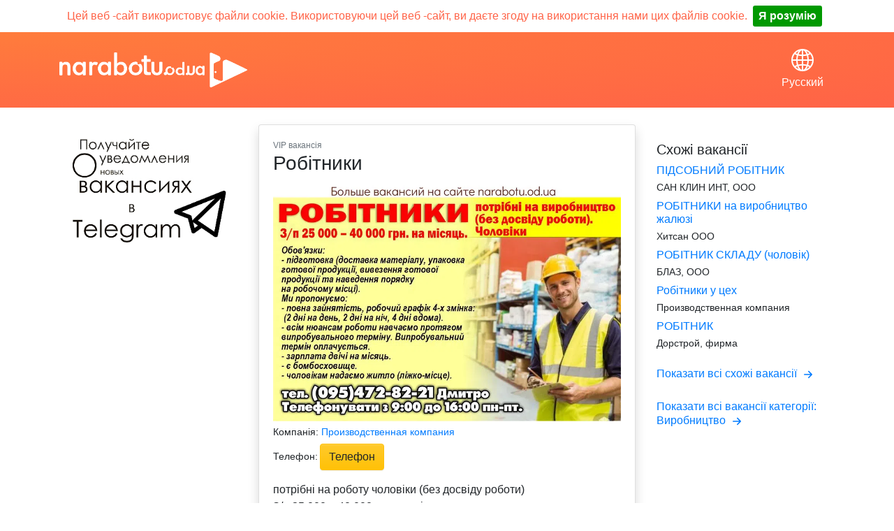

--- FILE ---
content_type: text/html; charset=utf-8
request_url: https://narabotu.od.ua/%D0%B2%D0%B0%D0%BA%D0%B0%D0%BD%D1%81%D1%96%D1%8F-%D1%80%D0%BE%D0%B1%D1%96%D1%82%D0%BD%D0%B8%D0%BA%D0%B8-%D1%83-%D0%BE%D0%B4%D0%B5%D1%81%D1%96-270126
body_size: 5984
content:
 
<!DOCTYPE html>
<html lang="uk">
  <head>
    <meta charset="utf-8" />
    <title>Vacancy in Odessa: Робітники 
  - narabotu.od.ua</title>

    <meta name="description" content="Робота в Одесі: Робітники 
 Компанiя: Производственная компания" />
    <meta
      name="keywords"
      content="работа в одессе, работа, работодатели, вакансии, найти работу, поиск работы, наработу, наработу од юа, narabotu od ua"
    />

    <meta name="viewport" content="width=device-width, initial-scale=1, shrink-to-fit=no" />

    <link rel="icon" href="/static/img/favicon.png" />
    <link rel="apple-touch-icon-precomposed" href="/static/img/favicon.png" />
    <link href="/static/css/bootstrap.min.css" rel="stylesheet" />
    <link href="/static/css/styles.css?id=121120" rel="stylesheet" />
    <link href="https://fonts.googleapis.com/css2?family=Didact+Gothic&display=swap" rel="stylesheet">

    <meta name="google-site-verification" content="v13vDhCQpiQLqQSBeRmmVSKMfiZzgVZVAeeFwJFg7QY" />

    <meta property="fb:admins" content="100021447121191" />
    <meta property="fb:app_id" content="1438669222916853" />
    <meta property="og:type" content="website" />
    <meta property="og:title" content="Робітники 
" />
    <meta property="og:description" content="потрібні на роботу чоловіки (без досвіду роботи)
  З/п 25 000 – 40 000 грн. на місяць.
 
 Обов&#x27;язки: 
 - підготовка (доставка матеріалу, упаковка готової продукції, вивезення готової продукції та наведення порядку на робочому місці).
 
 Ми пропонуємо: 
 - повна зайнятість, робочий графік 4-х змінка:
  (2 дні на день, 2 дні на ніч, 4 дні вдома).
 - всім нюанси роботи навчаємо протягом випробувального терміну. Випробувальний термін оплачується.
 - зарплата двічі на місяць. 
 - є бомбосховище. 
 - чоловікам надаємо житло (ліжко-місце).
 

Повідомте, будь ласка, роботодавцю, що Ви прочитали вакансію на сайті narabotu.od.ua" />
    <meta property="og:image" content="/media/vacancies/r218/5557-25-08-01.webp" />
    <meta property="og:image:width" content="" />
    <meta property="og:image:height" content="" />
    <meta property="og:url" content="https://narabotu.od.ua/%D0%B2%D0%B0%D0%BA%D0%B0%D0%BD%D1%81%D1%96%D1%8F-%D1%80%D0%BE%D0%B1%D1%96%D1%82%D0%BD%D0%B8%D0%BA%D0%B8-%D1%83-%D0%BE%D0%B4%D0%B5%D1%81%D1%96-270126" />
    <meta property="og:site_name" content="narabotu.od.ua" />
  </head>
  <body>
     



<nav
  class="navbar navbar-dark bg-dark navbar-expand-lg navbar-red "
>
  
  <div class="container">
  
    <a class="navbar-brand" href="/"
      ><img src="/static/img/logo.png" alt="Всі категорії" height="50px"
    /></a>
    <button
      class="navbar-toggler"
      type="button"
      data-toggle="collapse"
      data-target="#navbarSupportedContent"
      aria-controls="navbarSupportedContent"
      aria-expanded="false"
      aria-label="Увімкнути навігацію"
    >
      <span class="navbar-toggler-icon"></span>
    </button>

    <div class="collapse navbar-collapse" id="navbarSupportedContent">
      <ul class="navbar-nav ml-auto">
        <li class="nav-item">
          <a
            class="nav-link d-flex flex-column align-items-center p-3"
            href="/ru/%D0%B2%D0%B0%D0%BA%D0%B0%D0%BD%D1%81%D0%B8%D1%8F-%D1%80%D0%BE%D0%B1%D1%96%D1%82%D0%BD%D0%B8%D0%BA%D0%B8-%D0%B2-%D0%BE%D0%B4%D0%B5%D1%81%D1%81%D0%B5-270126"
          >
            <svg
              width="2em"
              height="2em"
              viewBox="0 0 16 16"
              class="bi bi-globe2 mb-1"
              fill="currentColor"
              xmlns="http://www.w3.org/2000/svg"
            >
              <path
                fill-rule="evenodd"
                d="M0 8a8 8 0 1 1 16 0A8 8 0 0 1 0 8zm7.5-6.923c-.67.204-1.335.82-1.887 1.855-.143.268-.276.56-.395.872.705.157 1.472.257 2.282.287V1.077zM4.249 3.539a8.372 8.372 0 0 1-1.198-.49 7.01 7.01 0 0 1 2.276-1.52 6.7 6.7 0 0 0-.597.932 8.854 8.854 0 0 0-.48 1.079zM3.509 7.5H1.017A6.964 6.964 0 0 1 2.38 3.825c.47.258.995.482 1.565.667A13.4 13.4 0 0 0 3.508 7.5zm1.4-2.741c.808.187 1.681.301 2.591.332V7.5H4.51c.035-.987.176-1.914.399-2.741zM8.5 5.09V7.5h2.99a12.342 12.342 0 0 0-.399-2.741c-.808.187-1.681.301-2.591.332zM4.51 8.5H7.5v2.409c-.91.03-1.783.145-2.591.332a12.343 12.343 0 0 1-.4-2.741zm3.99 0v2.409c.91.03 1.783.145 2.591.332.223-.827.364-1.754.4-2.741H8.5zm-3.282 3.696A12.63 12.63 0 0 1 7.5 11.91v3.014c-.67-.204-1.335-.82-1.887-1.855a7.776 7.776 0 0 1-.395-.872zm.11 2.276a6.696 6.696 0 0 1-.598-.933 8.853 8.853 0 0 1-.481-1.079 8.38 8.38 0 0 0-1.198.49 7.01 7.01 0 0 0 2.276 1.522zm-1.383-2.964a9.083 9.083 0 0 0-1.565.667A6.963 6.963 0 0 1 1.018 8.5h2.49a13.36 13.36 0 0 0 .437 3.008zm6.728 2.964a7.009 7.009 0 0 0 2.275-1.521 8.376 8.376 0 0 0-1.197-.49 8.853 8.853 0 0 1-.481 1.078 6.688 6.688 0 0 1-.597.933zM8.5 11.909c.81.03 1.577.13 2.282.287-.12.312-.252.604-.395.872-.552 1.035-1.218 1.65-1.887 1.855V11.91zm3.555-.401c.57.185 1.095.409 1.565.667A6.963 6.963 0 0 0 14.982 8.5h-2.49a13.36 13.36 0 0 1-.437 3.008zM14.982 7.5h-2.49a13.361 13.361 0 0 0-.437-3.008 9.123 9.123 0 0 0 1.565-.667A6.963 6.963 0 0 1 14.982 7.5zM11.27 2.461c.177.334.339.694.482 1.078a8.368 8.368 0 0 0 1.196-.49 7.01 7.01 0 0 0-2.275-1.52c.218.283.418.597.597.932zm-.488 1.343c-.705.157-1.473.257-2.282.287V1.077c.67.204 1.335.82 1.887 1.855.143.268.276.56.395.872z"
              />
            </svg>
            <span>Русский</span>
          </a>
        </li>
        <!--
        <li class="nav-item">
          <a class="nav-link d-flex flex-column align-items-center p-3" href="/help">
            <svg
              width="2em"
              height="2em"
              viewBox="0 0 16 16"
              class="bi bi-info-circle mb-1"
              fill="currentColor"
              xmlns="http://www.w3.org/2000/svg"
            >
              <path fill-rule="evenodd" d="M8 15A7 7 0 1 0 8 1a7 7 0 0 0 0 14zm0 1A8 8 0 1 0 8 0a8 8 0 0 0 0 16z" />
              <path
                d="M8.93 6.588l-2.29.287-.082.38.45.083c.294.07.352.176.288.469l-.738 3.468c-.194.897.105 1.319.808 1.319.545 0 1.178-.252 1.465-.598l.088-.416c-.2.176-.492.246-.686.246-.275 0-.375-.193-.304-.533L8.93 6.588z"
              />
              <circle cx="8" cy="4.5" r="1" />
            </svg>
            <span>Допомога</span>
          </a>
        </li>
        -->
      </ul>
    </div>
  
  </div>
  
</nav>

    <div class="container">
<div class="row mt-4">
  <div class="col-12 col-lg-3 order-3 order-lg-1">
    <a class="d-block mb-4" href="https://t.me/narabotu_bot"><img alt="" class="img-fluid" src="/media/img/6_%D0%B1%D0%B0%D0%BD%D0%BD%D0%B5%D1%80%D0%BE%D0%B2-03_s9jyMW8.jpg" /></a>
  </div>
  <div class="col-12 col-lg-6 order-1 order-lg-2">
    <div class="card shadow">
      <div class="card-body jb-vacancy-card" itemscope="itemscope" itemtype="https://schema.org/JobPosting">
        <meta itemprop="url" content="narabotu.od.ua/%D0%B2%D0%B0%D0%BA%D0%B0%D0%BD%D1%81%D1%96%D1%8F-%D1%80%D0%BE%D0%B1%D1%96%D1%82%D0%BD%D0%B8%D0%BA%D0%B8-%D1%83-%D0%BE%D0%B4%D0%B5%D1%81%D1%96-270126" />
        <meta itemprop="industry" content="Виробництво" />
        <meta itemprop="datePosted" content="2026-01-08" />
        <meta itemprop="validThrough" content="2026-02-14" />

        <div class="row mb-2 rounded jb-bots-vack">
          <div class="d-flex flex-row">
          <div class="col-7 text-white mt-3 h6">Спробуйте боти. Це зручно та просто. Ви можете пiдписатися на свіжі вакансії:</div>
          <div class="col-5 m-2 d-flex justify-content-between">
            <a
              class="btn border btn-xs js-jump-viber-bot jb-btn-socnet-vack"
              data-sn="vb"
              href="viber://pa?chatURI=narabotu.od.ua&&text=Робітники 
"
              role="button"
            >
              <img class="img-fluid" src="/static/img/sn-narabotu-05-w.png" alt="viber ico" />
            </a>
            <a
              class="btn border btn-xs js-jump-telegram-bot jb-btn-socnet-vack"
              data-sn="tg"
              href="https://t.me/narabotu_bot"
              role="button"
            >
              <img class="img-fluid" src="/static/img/sn-narabotu-06-w.png" alt="telegram ico" />
            </a>
          </div>
            </div>
        </div>

        
          <div class="text-muted font-075">
            
            
              <span>VIP вакансія</span>
            
          </div>
        
        
          <h1 class="h3">
            <meta itemprop="title" content="Робітники 
" />
            Робітники 
 
             
          </h1>
          
            <a href="/vacancy-in-odessa-320959"><img class="img-fluid" src="/media/vacancies/r218/5557-25-08-01.webp" alt="Вакансии в Одессе " /></a>
          
        
        
          <h2 class="font-085 mt-2">
            Компанiя:
            <span itemprop="hiringOrganization" itemscope itemtype="https://schema.org/Organization">
              <span itemprop="name">
                <a class="" href="/vacancies-of-%D0%BF%D1%80%D0%BE%D0%B8%D0%B7%D0%B2%D0%BE%D0%B4%D1%81%D1%82%D0%B2%D0%B5%D0%BD%D0%BD%D0%B0%D1%8F-%D0%BA%D0%BE%D0%BC%D0%BF%D0%B0%D0%BD%D0%B8%D1%8F-833">Производственная компания</a>
              </span>
            </span>
            
            
          </h2>
        
        
        
        
          <h2 class="font-085 mt-2 d-flex align-items-center">
            Телефон:
            <span style="font-weight: bold; color: red" class="js-phones">
	      <a class="js-call-phone" data-vacancy-id="270126" href="tel:+380638511949">(063) 851-19-49</a>
            </span>
	    <button class="btn btn-warning js-phones-show" data-vacancy-id="270126">Телефон</button>
          </h2>
        

        <p class="mt-3 mb-0" itemprop="description"><p>потрібні на роботу чоловіки (без досвіду роботи)<br>  З/п 25 000 – 40 000 грн. на місяць.<br> <br> Обов&#x27;язки: <br> - підготовка (доставка матеріалу, упаковка готової продукції, вивезення готової продукції та наведення порядку на робочому місці).<br> <br> Ми пропонуємо: <br> - повна зайнятість, робочий графік 4-х змінка:<br>  (2 дні на день, 2 дні на ніч, 4 дні вдома).<br> - всім нюанси роботи навчаємо протягом випробувального терміну. Випробувальний термін оплачується.<br> - зарплата двічі на місяць. <br> - є бомбосховище. <br> - чоловікам надаємо житло (ліжко-місце).<br> </p>

<p>Повідомте, будь ласка, роботодавцю, що Ви прочитали вакансію на сайті narabotu.od.ua</p></p>

        <div class="text-muted font-italic font-075 mt-0 mb-3">
          2 тижні, 2 дня тому  - Вакансія була переглянута 24 січня 2026 р.
        </div>

        <div class="d-flex justify-content-between">
          
        </div>
        
        <div class="row">
          <div class="h6 mt-3">Більше вакансій тут:</div>
          <div class="col-sm-10 offset-sm-1">
            <div class="d-flex justify-content-between">
              <a
                class="btn btn-xs js-jump-instagram jb-btn-socnet-vack"
                data-sn="ig"
                href="https://www.instagram.com/narabotu.od.ua/"
                role="button"
              >
                <img class="img-fluid" src="/static/img/sn-narabotu-03-w.png" alt="instagram ico" />
              </a>
              <a
                class="btn btn-xs js-jump-facebook jb-btn-socnet-vack"
                data-sn="fb"
                href="https://www.facebook.com/site.narabotu.od.ua"
                role="button"
              >
                <img class="img-fluid" src="/static/img/sn-narabotu-01-w.png" alt="facebook ico" />
              </a>
              <a
                class="btn btn-xs js-jump-telegram jb-btn-socnet-vack"
                data-sn="tg"
                href="https://t.me/narabotu_218"
                role="button"
              >
                <img class="img-fluid" src="/static/img/sn-narabotu-06-w.png" alt="telegram ico" />
              </a>
              <a
                class="btn btn-xs js-jump-twitter jb-btn-socnet-vack"
                data-sn="tw"
                href="https://twitter.com/NarabotuOdUa"
                role="button"
              >
                <img class="img-fluid" src="/static/img/sn-narabotu-04-w.png" alt="twitter ico" />
              </a>
            </div>
          </div>
        </div>
      </div>
    </div>
  </div>
  <div class="col-12 col-lg-3 order-2 order-lg-3 mt-4">
    
      <h4 class="h5">Схожі вакансії</h4>
      
        <h5 class="h6 mt-2"><a href="/%D0%B2%D0%B0%D0%BA%D0%B0%D0%BD%D1%81%D1%96%D1%8F-%D0%BF%D1%96%D0%B4%D1%81%D0%BE%D0%B1%D0%BD%D0%B8%D0%B9-%D1%80%D0%BE%D0%B1%D1%96%D1%82%D0%BD%D0%B8%D0%BA-%D1%83-%D0%BE%D0%B4%D0%B5%D1%81%D1%96-321448">ПІДСОБНИЙ  РОБІТНИК
</a></h5>
        
          <h6 class="font-085">САН КЛИН ИНТ, ООО</h6>
        
      
        <h5 class="h6 mt-2"><a href="/%D0%B2%D0%B0%D0%BA%D0%B0%D0%BD%D1%81%D1%96%D1%8F-%D1%80%D0%BE%D0%B1%D1%96%D1%82%D0%BD%D0%B8%D0%BA%D0%B8-%D0%BD%D0%B0-%D0%B2%D0%B8%D1%80%D0%BE%D0%B1%D0%BD%D0%B8%D1%86%D1%82%D0%B2%D0%BE-%D0%B6%D0%B0%D0%BB%D1%8E%D0%B7%D1%96-%D1%83-%D0%BE%D0%B4%D0%B5%D1%81%D1%96-289130">РОБІТНИКИ на  виробництво жалюзі
</a></h5>
        
          <h6 class="font-085">Хитсан ООО</h6>
        
      
        <h5 class="h6 mt-2"><a href="/%D0%B2%D0%B0%D0%BA%D0%B0%D0%BD%D1%81%D1%96%D1%8F-%D1%80%D0%BE%D0%B1%D1%96%D1%82%D0%BD%D0%B8%D0%BA-%D1%81%D0%BA%D0%BB%D0%B0%D0%B4%D1%83-%D1%87%D0%BE%D0%BB%D0%BE%D0%B2%D1%96%D0%BA-%D1%83-%D0%BE%D0%B4%D0%B5%D1%81%D1%96-321352">РОБІТНИК СКЛАДУ (чоловік)
</a></h5>
        
          <h6 class="font-085">БЛАЗ, ООО</h6>
        
      
        <h5 class="h6 mt-2"><a href="/%D0%B2%D0%B0%D0%BA%D0%B0%D0%BD%D1%81%D1%96%D1%8F-%D1%80%D0%BE%D0%B1%D1%96%D1%82%D0%BD%D0%B8%D0%BA%D0%B8-%D1%83-%D1%86%D0%B5%D1%85-%D1%83-%D0%BE%D0%B4%D0%B5%D1%81%D1%96-317466">Робітники у цех
</a></h5>
        
          <h6 class="font-085">Производственная компания</h6>
        
      
        <h5 class="h6 mt-2"><a href="/%D0%B2%D0%B0%D0%BA%D0%B0%D0%BD%D1%81%D1%96%D1%8F-%D1%80%D0%BE%D0%B1%D1%96%D1%82%D0%BD%D0%B8%D0%BA-%D1%83-%D0%BE%D0%B4%D0%B5%D1%81%D1%96-319726">РОБІТНИК
</a></h5>
        
          <h6 class="font-085">Дорстрой, фирма</h6>
        
      
      <a class="d-block h6 my-4" href="/%D0%B2%D0%B0%D0%BA%D0%B0%D0%BD%D1%81%D1%96%D1%97-%D1%80%D0%BE%D0%B1%D1%96%D1%82%D0%BD%D0%B8%D0%BA%D0%B8-%D1%83-%D0%BE%D0%B4%D0%B5%D1%81%D1%96">
        Показати всі схожі вакансії
        <svg
          width="1.5rem"
          height="1.5rem"
          viewBox="0 0 16 16"
          class="bi bi-arrow-right-short"
          fill="currentColor"
          xmlns="http://www.w3.org/2000/svg"
        >
          <path
            fill-rule="evenodd"
            d="M4 8a.5.5 0 0 1 .5-.5h5.793L8.146 5.354a.5.5 0 1 1 .708-.708l3 3a.5.5 0 0 1 0 .708l-3 3a.5.5 0 0 1-.708-.708L10.293 8.5H4.5A.5.5 0 0 1 4 8z"
          />
        </svg>
      </a>
    
    
      <a class="d-block h6" href="/%D0%B2%D0%B0%D0%BA%D0%B0%D0%BD%D1%81%D1%96%D1%97-%D0%B2%D0%B8%D1%80%D0%BE%D0%B1%D0%BD%D0%B8%D1%86%D1%82%D0%B2%D0%BE-%D1%83-%D0%BE%D0%B4%D0%B5%D1%81%D1%96-10">
        Показати всі вакансії категорії: Виробництво
        <svg
          width="1.5rem"
          height="1.5rem"
          viewBox="0 0 16 16"
          class="bi bi-arrow-right-short"
          fill="currentColor"
          xmlns="http://www.w3.org/2000/svg"
        >
          <path
            fill-rule="evenodd"
            d="M4 8a.5.5 0 0 1 .5-.5h5.793L8.146 5.354a.5.5 0 1 1 .708-.708l3 3a.5.5 0 0 1 0 .708l-3 3a.5.5 0 0 1-.708-.708L10.293 8.5H4.5A.5.5 0 0 1 4 8z"
          />
        </svg>
      </a>
    
  </div>
</div>
</div>
    
    <div class="container">
      <div class="row">
        <div class="col-12 text-center mt-5">
          Наші партнери:
          <a
            rel="dofollow"
            href="https://ua.jooble.org/работа/Одесса"
            >Робота в Одесі на jooble.org</a
          >,
          <a rel="nofollow" href="https://ua.trud.com/">Робота в Одесі на trud.com</a>
        </div>
        <div class="col-12 col-lg-4 text-center my-2 my-lg-4">
          <a href="/terms">Умови обслуговування</a>
        </div>
        <div class="col-12 col-lg-4 text-center my-2 my-lg-4">
          <a href="/contact">Зв'яжіться з нами</a>
        </div>
        <div class="col-12 col-lg-4 text-center my-2 my-lg-4">
          <a href="/media/price.pdf">Вартість послуг</a>
        </div>
      </div>
    </div>
    <script src="/static/js/jquery.min.js"></script>
    <script src="/static/js/bootstrap.bundle.min.js"></script>
    <script src="/static/js/bootstrap-autocomplete.min.js"></script>
    <script src="/static/js/jquery.cookie-consent.min.js"></script>
    <script async src="https://www.googletagmanager.com/gtag/js?id=UA-43871760-1"></script>
    <script>
      window.dataLayer = window.dataLayer || [];
      function gtag() {
        dataLayer.push(arguments);
      }
      gtag("js", new Date());

      gtag("config", "UA-43871760-1");
    </script>
    
    <script src="/static/js/scripts.js?id=210722"></script>
  </body>
</html>
